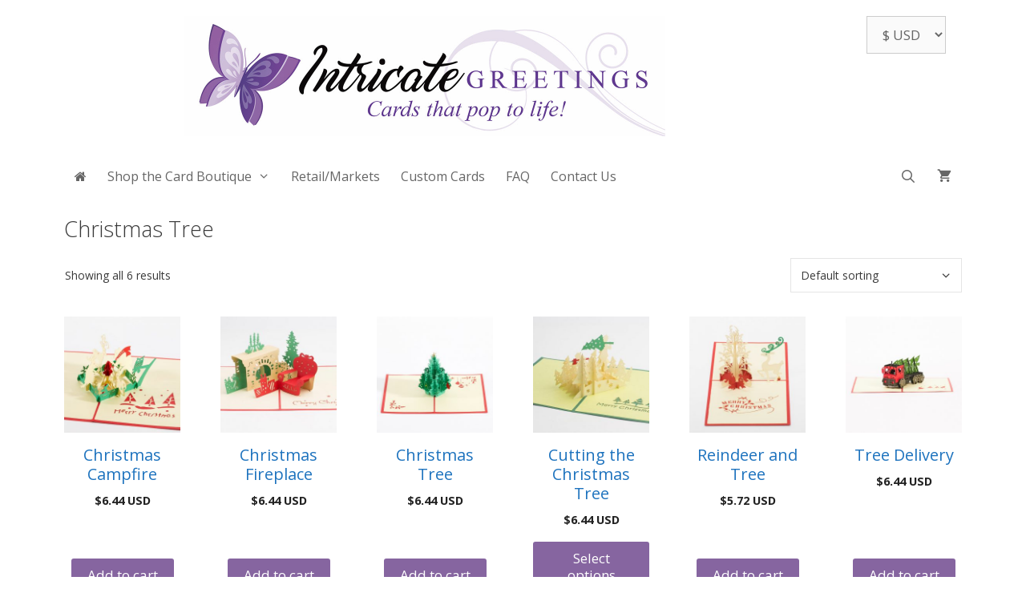

--- FILE ---
content_type: text/css
request_url: https://intricategreetings.com/wp-content/themes/intricate_greetings/style.css?ver=1603751361
body_size: 932
content:
/*
 Theme Name:   Intricate Greetings
 Theme URI:    http://www.blackcapdesign.com
 Description:  Custom Child theme for Intricate Greetings
 Template:     generatepress
 Version:      0.1 
*/

/* Top Bar */
.top-bar {
  font-size: 1em;
}
.top-bar p,
.site-footer p {
	margin-bottom: 0;
}
.top-bar p:after {
	content: "\f0d1";
	font-family: FontAwesome;
	margin-left: 14px;
	font-size: 20px;

	display:inline-block;
	-moz-transform: scaleX(-1);
	-o-transform: scaleX(-1);
	-webkit-transform: scaleX(-1);
	transform: scaleX(-1);
	filter: FlipH;
	-ms-filter: "FlipH";
}

/* Header */
img.header-image {
	height: 150px;
	width: auto;
}

/* social media menu */
.header-widget,
#currency-switcher {
	width: 220px;
	white-space: nowrap;
}
#currency-switcher {
	display: none;
}
.woocommerce-price-suffix {
	display: none;
}


/* Primary Navigation Menu */
li.current-menu-item > a,
li.current_page_parent > a {
	font-weight: 700;
}
body .grid-container.inside-navigation {
	max-width: 1120px;
}
.navigation-search {
  top: 100%;
}
.navigation-search {
  height: 60px;
}
.navigation-search input[type="search"], 
.navigation-search input[type="search"]:active {
	padding: 2px 2px 2px 20px ;
  border: 2px solid #ccc;
}

/* Home Page Slider */
.wcps-container  {
    margin-bottom: 20px;
}
.wcps-container .owl-dots {
	margin: 0px 0 0;
	text-align: center;
}
.ig-recaptcha {
	margin-bottom: 20px;
}
.woocommerce #respond input#submit, 
.woocommerce a.button, 
.woocommerce button.button, 
.woocommerce input.button {
  border-radius: 3px;
  line-height: 1.26em;
}
.woocommerce-Tabs-panel > h2 {
  display: none;
}

.footer-social-icon {
	margin-left: 10px;
	font-size: 18px;
}

@media (max-width: 768px) {
	#currency-switcher {
		display: block;
		text-align: right;
		width: 100%;
	}
	#alg_widget_currency_switcher-4 { 
		margin-right: 2%;
	}
	
}

@media (max-width: 550px) {
	.gallery-item {
		display: inline-block;
	}
	.gallery-columns-2 .gallery-item,
	.gallery-columns-3 .gallery-item,
	.gallery-columns-4 .gallery-item,
	.gallery-columns-5 .gallery-item,
	.gallery-columns-6 .gallery-item {
		max-width: 50%;
	}	

}

@media (max-width: 420px) {
	.gallery-item {
		display: block;
	}
	.gallery-columns-2 .gallery-item,
	.gallery-columns-3 .gallery-item,
	.gallery-columns-4 .gallery-item,
	.gallery-columns-5 .gallery-item,
	.gallery-columns-6 .gallery-item {
		max-width: 100%;
	}	

}
